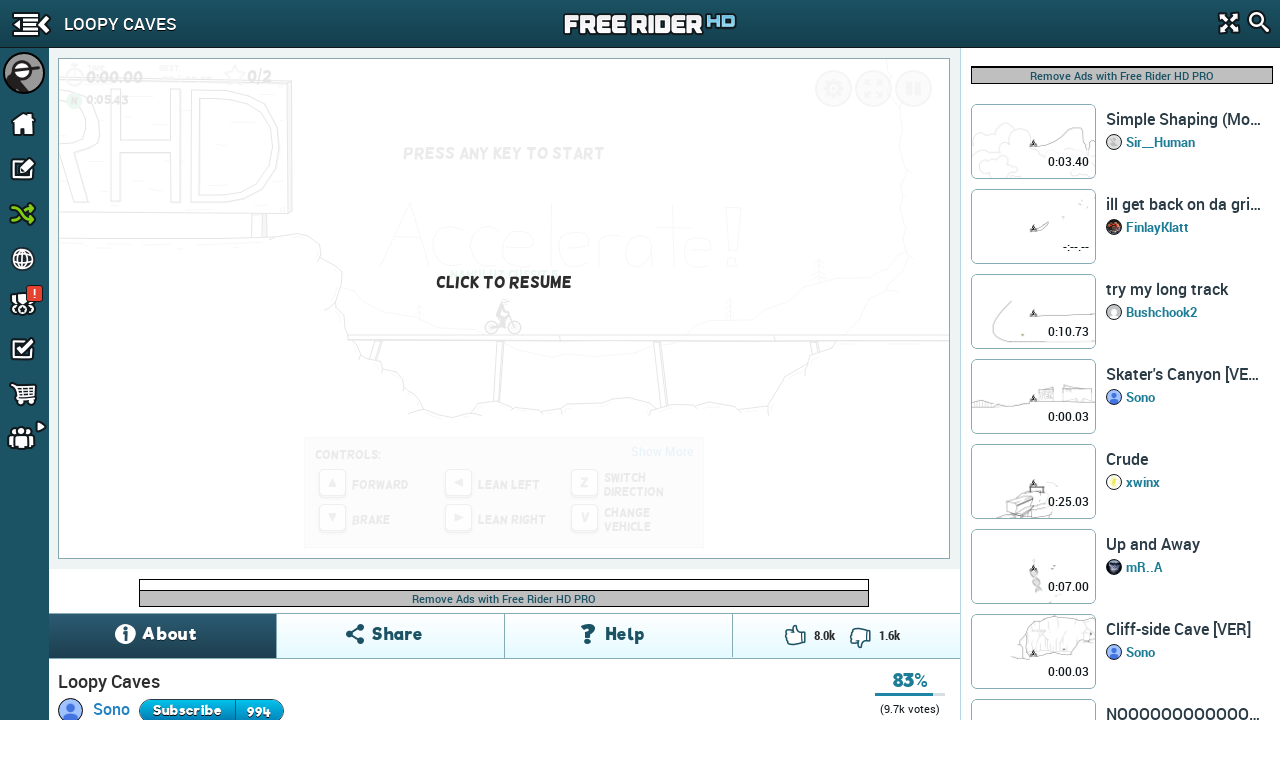

--- FILE ---
content_type: text/html; charset=utf-8
request_url: https://www.google.com/recaptcha/api2/aframe
body_size: 267
content:
<!DOCTYPE HTML><html><head><meta http-equiv="content-type" content="text/html; charset=UTF-8"></head><body><script nonce="O_w6VLi0El6r_C7ur7Gcbw">/** Anti-fraud and anti-abuse applications only. See google.com/recaptcha */ try{var clients={'sodar':'https://pagead2.googlesyndication.com/pagead/sodar?'};window.addEventListener("message",function(a){try{if(a.source===window.parent){var b=JSON.parse(a.data);var c=clients[b['id']];if(c){var d=document.createElement('img');d.src=c+b['params']+'&rc='+(localStorage.getItem("rc::a")?sessionStorage.getItem("rc::b"):"");window.document.body.appendChild(d);sessionStorage.setItem("rc::e",parseInt(sessionStorage.getItem("rc::e")||0)+1);localStorage.setItem("rc::h",'1769675939045');}}}catch(b){}});window.parent.postMessage("_grecaptcha_ready", "*");}catch(b){}</script></body></html>